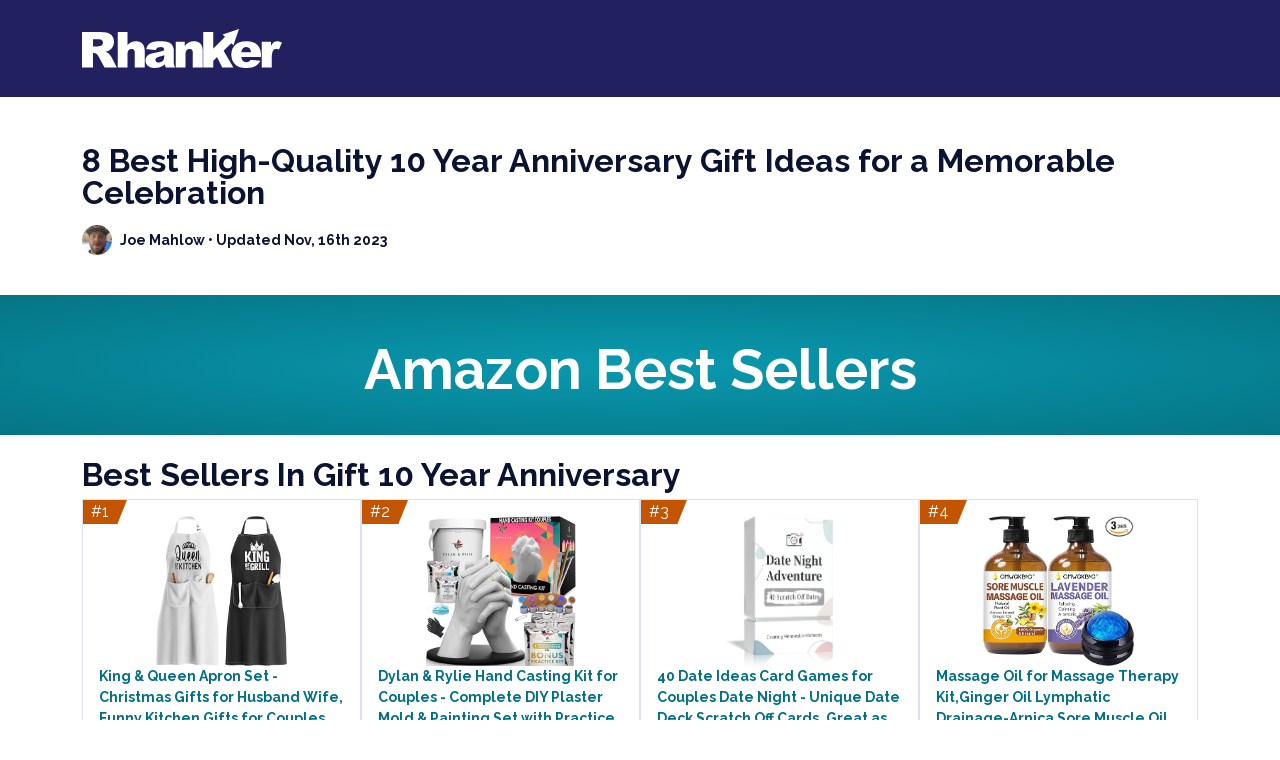

--- FILE ---
content_type: text/html; charset=UTF-8
request_url: https://rhanker.com/8-best-high-quality-10-year-anniversary-gift-ideas-for-a-memorable-celebration
body_size: 93678
content:

<!DOCTYPE html>
<html lang="en">
  <head>
      <!-- Google tag (gtag.js) -->
<script async src="https://www.googletagmanager.com/gtag/js?id=G-XDRG27EVYY"></script>
    <!-- Google tag (gtag.js) -->
    <script
      async
      src="https://www.googletagmanager.com/gtag/js?id=G-16GQGNTJ7N"
    ></script>
    <script>
      window.dataLayer = window.dataLayer || [];
      function gtag() {
        dataLayer.push(arguments);
      }
      gtag("js", new Date());

      gtag("config", "G-16GQGNTJ7N");
        gtag('config', 'G-XDRG27EVYY');
    </script>


    <!-- Required meta tags -->
    <meta charset="UTF-8" />
    <meta name="viewport" content="width=device-width, initial-scale=1.0" />
    <meta
      name="description"
      content="Discover the top 8 high-quality, memorable 10 year anniversary gift ideas for a truly special celebration. Perfect gifts to mark a decade of love."
    />
    <meta name="keywords" content="Rhanker, deals, products" />
    <meta name="author" content="Joe Mahlow" />
<title>8 Best High-Quality 10 Year Anniversary Gift Ideas for a Memorable Celebration</title>
    <meta name="robots" content="index, follow" />
    <meta property="og:site_name" content="Rhanker" />
    <meta property="og:type" content="website" />
    <meta name="twitter:site" content="@rhankerblog" />
    <meta name="twitter:creator" content="@rhankerblog" />
    <link rel="canonical" href="https://rhanker.com/8-best-high-quality-10-year-anniversary-gift-ideas-for-a-memorable-celebration" />    <meta http-equiv="Content-Language" content="en" />

    <meta property="og:title" content="8 Best High-Quality 10 Year Anniversary Gift Ideas for a Memorable Celebration" />
    <meta
      property="og:description"
      content="Discover the top 8 high-quality, memorable 10 year anniversary gift ideas for a truly special celebration. Perfect gifts to mark a decade of love."
    />
    <meta
      property="og:image"
      content="https://rhanker.com/images/white-rhanker-logo.svg"
    />
    <meta property="og:url" content="https://rhanker.com/" />
    <meta name="twitter:card" content="summary" />
    <meta name="twitter:title" content="8 Best High-Quality 10 Year Anniversary Gift Ideas for a Memorable Celebration" />
    <meta
      name="twitter:description"
      content="Discover the top 8 high-quality, memorable 10 year anniversary gift ideas for a truly special celebration. Perfect gifts to mark a decade of love."
    />
    <meta
      name="twitter:image"
      content="https://rhanker.com/images/white-rhanker-logo.svg"
    />
    <meta name="theme-color" content="#23205f" />

    <!-- Bootstrap CSS -->
    <link href="/css/bootstrap.css" rel="stylesheet" />
    <!-- Custom css -->
    <link href="/css/theme.css" rel="stylesheet" />
    <!-- Bootstrap Icon -->
    <link
      rel="stylesheet"
      href="https://cdn.jsdelivr.net/npm/bootstrap-icons@1.9.1/font/bootstrap-icons.css"
    />
    <!-- Google fonts-->
    <link rel="preconnect" href="https://fonts.googleapis.com" />
    <link rel="preconnect" href="https://fonts.gstatic.com" crossorigin />
    <link
      href="https://fonts.googleapis.com/css2?family=Raleway:wght@300;400;700&display=swap"
      rel="stylesheet"
    />

    <link rel="stylesheet" href="/css/progresscircle.css" />

        <link rel="apple-touch-icon" sizes="76x76" href="/apple-touch-icon.png">
    <link rel="icon" type="image/png" sizes="32x32" href="/favicon-32x32.png">
    <link rel="icon" type="image/png" sizes="16x16" href="/favicon-16x16.png">
    <link rel="manifest" href="/site.webmanifest">
    <link rel="mask-icon" href="/safari-pinned-tab.svg" color="#23205f">
    <meta name="msapplication-TileColor" content="#ffffff">
    <meta name="theme-color" content="#ffffff">

    <style>
      .navbar-expand-lg,
      footer {
        background: #23205f !important;
      }
    </style>
  </head>
  <body>
    <nav class="navbar navbar-expand-lg">
      <div class="container justify-content-between d-flex py-3">
        <a class="navbar-brand flex-grow-lg-0 flex-grow-1" href="/"
          ><img src="images/white-rhanker-logo.svg" width="200"
        /></a>
        <!--<ul class="navbar-nav ml-auto  order-1">-->

        <!--<li class="nav-item"><a class="nav-link" href="#">Menu Item</a></li>-->
        <!--<li class="nav-item"><a class="nav-link" href="#">Menu Item</a></li>-->
        <!--</ul>-->

        <button
          class="navbar-toggler collapsed border-0 shadow-none"
          type="button"
          data-bs-toggle="collapse"
          data-bs-target="#menu"
          aria-controls="menu"
          aria-expanded="false"
          aria-label="Toggle navigation"
        >
          <span class="icon-bar top-bar"></span>
          <span class="icon-bar middle-bar"></span>
          <span class="icon-bar bottom-bar"></span></button
        ><!--/navbar-toggler-->

        <!--<a href="#" class="btn btn-secondary2 text-uppercase fw-blog rounded-0 order-lg-4">Free Blogging MasterClass</a>-->

        <div class="collapse navbar-collapse" id="menu">
          <ul class="navbar-nav me-auto mb-2 mb-lg-0">
            <li class="nav-item dropdown">
              <!--<a class="nav-link dropdown-toggle" href="#" role="button" data-bs-toggle="dropdown" aria-expanded="false"></a>-->
              <div class="dropdown-menu p-0 rounded-0">
                <ul class="p-3 row gy-2 gx-3">
                  <li class="col-lg-3 col-md-4"><a href="#">asdsa</a></li>
                  <li class="col-lg-3 col-md-4"><a href="#">asdsa</a></li>
                  <li class="col-lg-3 col-md-4"><a href="#">asdsa</a></li>
                  <li class="col-lg-3 col-md-4"><a href="#">asdsa</a></li>

                  <li class="col-lg-3 col-md-4"><a href="#">asdsa</a></li>
                  <li class="col-lg-3 col-md-4"><a href="#">asdsa</a></li>
                  <li class="col-lg-3 col-md-4"><a href="#">asdsa</a></li>
                  <li class="col-lg-3 col-md-4"><a href="#">asdsa</a></li>
                </ul>
              </div>
            </li>

            <!--<li class="nav-item"><a class="nav-link" href="#">link</a></li>-->
          </ul>
        </div>
        <!--/collapse-->
      </div>
    </nav>
    <div style="top: -50px;" class="position-absolute opacity-0">Designed by <a href="https://cursivemedia.com">Cursive Media</a></div>
    
        
    <section id="heroArea" class="mt-5">
        <div class="d-none">gift ideas for 10 year anniversary, unique 10 year anniversary gifts, traditional 10 year anniversary gift, modern 10 year anniversary gift, sentimental 10 year anniversary gift, personalized 10 year anniversary gift, memorable 10 year anniversary gift, creative 10 year anniversary gift, 10 year anniversary gift for husband, 10 year anniversary gift for wife.</div>
      <div class="container">
        <div class="row">
          <div class="col-12">
            <h1 class="mb-3">8 Best High-Quality 10 Year Anniversary Gift Ideas for a Memorable Celebration</h1>

            <div class="d-flex align-items-center mb-4" id="host">
              <div class="flex-shrink-0">
                <img
                  class="rounded-circle"
                  style="width: 30px; height: 30px"
                  src="images/joe-avatar.png"
                  alt="img"
                />
              </div>
              <!--/img-->

              <div class="flex-grow-1 ms-2 small fw-bold">
                <a href="#">Joe Mahlow</a> • Updated
                Nov, 16th 2023              </div>
              <!--/text-->
            </div>
            <!--/d-flex(host)-->
             
          </div>
          <!--/col(heading)-->
        </div>
        <!--/row(heading)--->
      </div>
      
                        <div class="my-3">
                  <div
                    class="pt-2 text-center d-flex justify-content-center align-items-center"
                    style="
                      background: radial-gradient(#0a99af, #057586);
                      height: 140px;
                      line-height: 20px;
                    "
                  >
                    <div class="h1 fw-bold text-white pt-2 display-4">
                      Amazon Best Sellers
                    </div>
                  </div>
                </div>
                <div class="container">
                    <div class="row g-0 mt-4 d-flex justify-content-center" id="feature">
                      <div class="col-12">
                        <h1 class="fw-bold text-capitalize">Best Sellers in gift 10 year anniversary</h1>
                      </div>
                                            <div class="col-lg-3 col-md-6">
                        <div
                          class="card rounded-0 bg-white position-relative h-100"
                          style="background: white !important"
                        >
                          <div
                            class="position-absolute left-0 h-25"
                            style="width: fit-content"
                          >
                            <div
                              class="float-left"
                              style="background: #c45500; float: left"
                            >
                              <span class="p-2 text-white">#1</span>
                            </div>
                            <div
                              class="float-left"
                              style="
                                color: #c45500;
                                border-right: 10px solid transparent;
                                border-top: 25px solid;
                                float: left;
                              "
                            ></div>
                          </div>
                          <div class="card-body">
                            <div class="text-center">
                              <a href="https://amzn.to/49z0Fk5" target="__blank">
                                <img
                                  class="img-fluid"
                                  style="height: 150px"
                                  src="https://m.media-amazon.com/images/I/61vWc2VnTVL._AC_SY450_.jpg"
                                  alt="img"
                                />
                              </a>
                            </div>
            
                            <div class="text-start fw-bold" style="font-size: 14px">
                              <a
                                style="color: #007185"
                                href="https://amzn.to/49z0Fk5"
                                target="__blank"
                              >
                                King & Queen Apron Set - Christmas Gifts for Husband Wife, Funny Kitchen Gifts for Couples, Anniversary Wedding Gifts for Him Her, Valentines Day Gifts for Boyfriend Girlfriend, Xmas Stuff Unique 2023                              </a>
                            </div>
                            <div>
                              <a href="" style="color: #007185">
                                <span style="color: #ffa41c">
                                    <i class="bi bi-star-fill"></i><i class="bi bi-star-fill"></i><i class="bi bi-star-fill"></i><i class="bi bi-star-fill"></i><i class="bi bi-star-half"></i> 
                                </span>
                                <span>3</span>
                              </a>
                              <a class="d-block" href="" style="color: #b12704 !important"
                                > </a
                              >
                            </div>
                          </div>
                        </div>
                      </div>
                                            <div class="col-lg-3 col-md-6">
                        <div
                          class="card rounded-0 bg-white position-relative h-100"
                          style="background: white !important"
                        >
                          <div
                            class="position-absolute left-0 h-25"
                            style="width: fit-content"
                          >
                            <div
                              class="float-left"
                              style="background: #c45500; float: left"
                            >
                              <span class="p-2 text-white">#2</span>
                            </div>
                            <div
                              class="float-left"
                              style="
                                color: #c45500;
                                border-right: 10px solid transparent;
                                border-top: 25px solid;
                                float: left;
                              "
                            ></div>
                          </div>
                          <div class="card-body">
                            <div class="text-center">
                              <a href="https://amzn.to/3MNyt3f" target="__blank">
                                <img
                                  class="img-fluid"
                                  style="height: 150px"
                                  src="https://m.media-amazon.com/images/I/81+ndmGswYL._AC_SY450_.jpg"
                                  alt="img"
                                />
                              </a>
                            </div>
            
                            <div class="text-start fw-bold" style="font-size: 14px">
                              <a
                                style="color: #007185"
                                href="https://amzn.to/3MNyt3f"
                                target="__blank"
                              >
                                Dylan & Rylie Hand Casting Kit for Couples - Complete DIY Plaster Mold & Painting Set with Practice Kit & Elegant Mounting Plaque - Perfect for Anniversary, Wedding & Birthday Gifts                              </a>
                            </div>
                            <div>
                              <a href="" style="color: #007185">
                                <span style="color: #ffa41c">
                                    <i class="bi bi-star-fill"></i><i class="bi bi-star-fill"></i><i class="bi bi-star-fill"></i><i class="bi bi-star-fill"></i><i class="bi bi-star-half"></i> 
                                </span>
                                <span>3,226</span>
                              </a>
                              <a class="d-block" href="" style="color: #b12704 !important"
                                > </a
                              >
                            </div>
                          </div>
                        </div>
                      </div>
                                            <div class="col-lg-3 col-md-6">
                        <div
                          class="card rounded-0 bg-white position-relative h-100"
                          style="background: white !important"
                        >
                          <div
                            class="position-absolute left-0 h-25"
                            style="width: fit-content"
                          >
                            <div
                              class="float-left"
                              style="background: #c45500; float: left"
                            >
                              <span class="p-2 text-white">#3</span>
                            </div>
                            <div
                              class="float-left"
                              style="
                                color: #c45500;
                                border-right: 10px solid transparent;
                                border-top: 25px solid;
                                float: left;
                              "
                            ></div>
                          </div>
                          <div class="card-body">
                            <div class="text-center">
                              <a href="https://amzn.to/49xaWx0" target="__blank">
                                <img
                                  class="img-fluid"
                                  style="height: 150px"
                                  src="https://m.media-amazon.com/images/I/51aRsyBPsGL._AC_SX466_.jpg"
                                  alt="img"
                                />
                              </a>
                            </div>
            
                            <div class="text-start fw-bold" style="font-size: 14px">
                              <a
                                style="color: #007185"
                                href="https://amzn.to/49xaWx0"
                                target="__blank"
                              >
                                40 Date Ideas Card Games for Couples Date Night - Unique Date Deck Scratch Off Cards, Great as Gifts for Boyfriend - Romantic Newlywed, Anniversary and Wedding Gift for Him, Husband or Wife                              </a>
                            </div>
                            <div>
                              <a href="" style="color: #007185">
                                <span style="color: #ffa41c">
                                    <i class="bi bi-star-fill"></i><i class="bi bi-star-fill"></i><i class="bi bi-star-fill"></i><i class="bi bi-star-fill"></i><i class="bi bi-star-half"></i> 
                                </span>
                                <span>443</span>
                              </a>
                              <a class="d-block" href="" style="color: #b12704 !important"
                                > </a
                              >
                            </div>
                          </div>
                        </div>
                      </div>
                                            <div class="col-lg-3 col-md-6">
                        <div
                          class="card rounded-0 bg-white position-relative h-100"
                          style="background: white !important"
                        >
                          <div
                            class="position-absolute left-0 h-25"
                            style="width: fit-content"
                          >
                            <div
                              class="float-left"
                              style="background: #c45500; float: left"
                            >
                              <span class="p-2 text-white">#4</span>
                            </div>
                            <div
                              class="float-left"
                              style="
                                color: #c45500;
                                border-right: 10px solid transparent;
                                border-top: 25px solid;
                                float: left;
                              "
                            ></div>
                          </div>
                          <div class="card-body">
                            <div class="text-center">
                              <a href="https://amzn.to/3MOpbnA" target="__blank">
                                <img
                                  class="img-fluid"
                                  style="height: 150px"
                                  src="https://m.media-amazon.com/images/I/71M9kZbQLhL._AC_SX425_PIbundle-3,TopRight,0,0_SH20_.jpg"
                                  alt="img"
                                />
                              </a>
                            </div>
            
                            <div class="text-start fw-bold" style="font-size: 14px">
                              <a
                                style="color: #007185"
                                href="https://amzn.to/3MOpbnA"
                                target="__blank"
                              >
                                Massage Oil for Massage Therapy Kit,Ginger Oil Lymphatic Drainage-Arnica Sore Muscle Oil Massage &Lavender Oil Relaxing Massage Oils,Massage Kit With Massage Roller Ball Valentines Gifts for Men Women                              </a>
                            </div>
                            <div>
                              <a href="" style="color: #007185">
                                <span style="color: #ffa41c">
                                    <i class="bi bi-star-fill"></i><i class="bi bi-star-fill"></i><i class="bi bi-star-fill"></i><i class="bi bi-star-fill"></i><i class="bi bi-star-half"></i> 
                                </span>
                                <span>2,393</span>
                              </a>
                              <a class="d-block" href="" style="color: #b12704 !important"
                                >$16.99-$16.14</a
                              >
                            </div>
                          </div>
                        </div>
                      </div>
                                            <div class="col-lg-3 col-md-6">
                        <div
                          class="card rounded-0 bg-white position-relative h-100"
                          style="background: white !important"
                        >
                          <div
                            class="position-absolute left-0 h-25"
                            style="width: fit-content"
                          >
                            <div
                              class="float-left"
                              style="background: #c45500; float: left"
                            >
                              <span class="p-2 text-white">#5</span>
                            </div>
                            <div
                              class="float-left"
                              style="
                                color: #c45500;
                                border-right: 10px solid transparent;
                                border-top: 25px solid;
                                float: left;
                              "
                            ></div>
                          </div>
                          <div class="card-body">
                            <div class="text-center">
                              <a href="https://amzn.to/49IoDth" target="__blank">
                                <img
                                  class="img-fluid"
                                  style="height: 150px"
                                  src="https://m.media-amazon.com/images/I/61QrBgVFN1L._AC_SY355_.jpg"
                                  alt="img"
                                />
                              </a>
                            </div>
            
                            <div class="text-start fw-bold" style="font-size: 14px">
                              <a
                                style="color: #007185"
                                href="https://amzn.to/49IoDth"
                                target="__blank"
                              >
                                mamre Moon Ambient Light DIY Anniversary Wedding Valentines Day Gift Ideas Art Décor, Love Beneath The Red Moon                              </a>
                            </div>
                            <div>
                              <a href="" style="color: #007185">
                                <span style="color: #ffa41c">
                                    <i class="bi bi-star-fill"></i><i class="bi bi-star-fill"></i><i class="bi bi-star-fill"></i><i class="bi bi-star-fill"></i><i class="bi bi-star-half"></i> 
                                </span>
                                <span>3,328</span>
                              </a>
                              <a class="d-block" href="" style="color: #b12704 !important"
                                > </a
                              >
                            </div>
                          </div>
                        </div>
                      </div>
                                            <div class="col-lg-3 col-md-6">
                        <div
                          class="card rounded-0 bg-white position-relative h-100"
                          style="background: white !important"
                        >
                          <div
                            class="position-absolute left-0 h-25"
                            style="width: fit-content"
                          >
                            <div
                              class="float-left"
                              style="background: #c45500; float: left"
                            >
                              <span class="p-2 text-white">#6</span>
                            </div>
                            <div
                              class="float-left"
                              style="
                                color: #c45500;
                                border-right: 10px solid transparent;
                                border-top: 25px solid;
                                float: left;
                              "
                            ></div>
                          </div>
                          <div class="card-body">
                            <div class="text-center">
                              <a href="https://amzn.to/47FKX4Z" target="__blank">
                                <img
                                  class="img-fluid"
                                  style="height: 150px"
                                  src="https://m.media-amazon.com/images/I/71qSnXX1rEL._AC_SY395_.jpg"
                                  alt="img"
                                />
                              </a>
                            </div>
            
                            <div class="text-start fw-bold" style="font-size: 14px">
                              <a
                                style="color: #007185"
                                href="https://amzn.to/47FKX4Z"
                                target="__blank"
                              >
                                UNGENT THEM Matching Couple Ring Bracelets Gifts for Boyfriend Husband Fiance Soulmate Girlfriend Wife Valentine's Day Anniversary Birthday Engagement Gift                              </a>
                            </div>
                            <div>
                              <a href="" style="color: #007185">
                                <span style="color: #ffa41c">
                                    <i class="bi bi-star-fill"></i><i class="bi bi-star-fill"></i><i class="bi bi-star-fill"></i><i class="bi bi-star-fill"></i><i class="bi bi-star-half"></i> 
                                </span>
                                <span>330</span>
                              </a>
                              <a class="d-block" href="" style="color: #b12704 !important"
                                > </a
                              >
                            </div>
                          </div>
                        </div>
                      </div>
                                            <div class="col-lg-3 col-md-6">
                        <div
                          class="card rounded-0 bg-white position-relative h-100"
                          style="background: white !important"
                        >
                          <div
                            class="position-absolute left-0 h-25"
                            style="width: fit-content"
                          >
                            <div
                              class="float-left"
                              style="background: #c45500; float: left"
                            >
                              <span class="p-2 text-white">#7</span>
                            </div>
                            <div
                              class="float-left"
                              style="
                                color: #c45500;
                                border-right: 10px solid transparent;
                                border-top: 25px solid;
                                float: left;
                              "
                            ></div>
                          </div>
                          <div class="card-body">
                            <div class="text-center">
                              <a href="https://amzn.to/47wfhyG" target="__blank">
                                <img
                                  class="img-fluid"
                                  style="height: 150px"
                                  src="https://m.media-amazon.com/images/I/81lgtpbu5WL._SY355_.jpg"
                                  alt="img"
                                />
                              </a>
                            </div>
            
                            <div class="text-start fw-bold" style="font-size: 14px">
                              <a
                                style="color: #007185"
                                href="https://amzn.to/47wfhyG"
                                target="__blank"
                              >
                                Shower Steamers Aromatherapy - 21Pcs Pure Essential Oil Shower Bombs Gifts for Women, Nasal Relief, Self Care, Birthday Gifts for Women, Gifts for Mom, Stocking Stuffers for Women                              </a>
                            </div>
                            <div>
                              <a href="" style="color: #007185">
                                <span style="color: #ffa41c">
                                    <i class="bi bi-star-fill"></i><i class="bi bi-star-fill"></i><i class="bi bi-star-fill"></i><i class="bi bi-star-fill"></i><i class="bi bi-star-half"></i> 
                                </span>
                                <span>555</span>
                              </a>
                              <a class="d-block" href="" style="color: #b12704 !important"
                                >$20.99-$19.94</a
                              >
                            </div>
                          </div>
                        </div>
                      </div>
                                            <div class="col-lg-3 col-md-6">
                        <div
                          class="card rounded-0 bg-white position-relative h-100"
                          style="background: white !important"
                        >
                          <div
                            class="position-absolute left-0 h-25"
                            style="width: fit-content"
                          >
                            <div
                              class="float-left"
                              style="background: #c45500; float: left"
                            >
                              <span class="p-2 text-white">#8</span>
                            </div>
                            <div
                              class="float-left"
                              style="
                                color: #c45500;
                                border-right: 10px solid transparent;
                                border-top: 25px solid;
                                float: left;
                              "
                            ></div>
                          </div>
                          <div class="card-body">
                            <div class="text-center">
                              <a href="https://amzn.to/3upGeWs" target="__blank">
                                <img
                                  class="img-fluid"
                                  style="height: 150px"
                                  src="https://m.media-amazon.com/images/I/31t0SCb0TNL._QL70_FMwebp_.jpg"
                                  alt="img"
                                />
                              </a>
                            </div>
            
                            <div class="text-start fw-bold" style="font-size: 14px">
                              <a
                                style="color: #007185"
                                href="https://amzn.to/3upGeWs"
                                target="__blank"
                              >
                                Love Puzzle Personalized Anniversary Gifts for Men & Women, Customized Gifts, Custom Gifts, Personalized Gifts for Men, Gift for Girlfriend Couple, 50th Anniversary Gifts, Birthday Gifts for Boyfriend                              </a>
                            </div>
                            <div>
                              <a href="" style="color: #007185">
                                <span style="color: #ffa41c">
                                    <i class="bi bi-star-fill"></i><i class="bi bi-star-fill"></i><i class="bi bi-star-fill"></i><i class="bi bi-star-fill"></i><i class="bi bi-star-fill"></i><i class="bi bi-star-half"></i> 
                                </span>
                                <span>1 rating</span>
                              </a>
                              <a class="d-block" href="" style="color: #b12704 !important"
                                > </a
                              >
                            </div>
                          </div>
                        </div>
                      </div>
                                            
                </div>
                    <!--/row-->
                    <div>
                        <p class="mb-0 mt-3">Welcome to our blog! In this post, we are here to help you find the perfect gift for a 10 year anniversary. Celebrating a decade of love and commitment is a significant milestone, and finding the right gift to commemorate it can be a daunting task. But fret not, as we have compiled a list of thoughtful and unique gift ideas that are sure to impress your partner or loved ones. Whether you prefer traditional or modern gifts, sentimental keepsakes, or experiences to treasure forever, we've got you covered. So, let's dive in and make this 10 year anniversary a truly memorable one!</p>
                    </div>
                </div>
                        <!--/container-->
        
    </section>
    <!--/heroArea-->

    <section id="contentArea" class="mt-5">
      <div class="container">
        <p class="p mb-0 fst-italic">
          We’re reader-supported. When you buy through links on our site, we may
          earn an affiliate commission.
        </p>

        <div class="row">
          <div class="col-lg-8 mt-4 pe-lg-5" id="main-content">
            <!DOCTYPE html PUBLIC "-//W3C//DTD HTML 4.0 Transitional//EN" "http://www.w3.org/TR/REC-html40/loose.dtd">
<html><body><h3 id="rhank_toc_1">1. King &amp; Queen Apron Set - Christmas Gifts for Husband Wife, Funny Kitchen Gifts for Couples, Anniversary Wedding Gifts for Him Her, Valentines Day Gifts for Boyfriend Girlfriend, Xmas Stuff Unique 2023.</h3>
        
                <div class="small mb-0">Introducing the King &amp; Queen Apron Set, the perfect Christmas gift for your husband or wife! These funny and stylish kitchen aprons are not only practical but also a unique way to celebrate your anniversary or show your love on Valentine's Day. With their charming design, they make a great addition to any couple's kitchen. Whether you're cooking together or just enjoying a laugh, these aprons will keep you entertained and protected from spills and stains. Don't miss out on this one-of-a-kind Xmas stuff for 2023. Get your King &amp; Queen Apron Set today!</div>
                <div class="mt-3 row">
                    <div class="col-md-6">
                        
                <div class="mt-2">
                    <h6>Pros</h6>
                    <ul class="small">
                        <li>Personalized</li><li> Unique</li><li> Thoughtful</li>
                    </ul>
                </div>
                
                    </div>
                    <div class="col-md-6">
                        
                <div class="mt-2">
                    <h6>Cons</h6>
                    <ul class="small">
                        <li>One-size-fits-all</li><li> limited design options</li><li> potential size mismatch.</li>
                    </ul>
                </div>
                
                    </div>
                </div>
            
        
        <div class="p-3 border border-3 mb-4" style="border-color: #3abdea !important">
          <h4 class="fancy-take h1"><strong>Joe's Take</strong></h4>
          <img class="mx-auto d-block img-fluid p-5" src="https://m.media-amazon.com/images/I/61vWc2VnTVL._AC_SY450_.jpg" alt="King &amp; Queen Apron Set - Christmas Gifts for Husband Wife, Funny Kitchen Gifts for Couples, Anniversary Wedding Gifts for Him Her, Valentines Day Gifts for Boyfriend Girlfriend, Xmas Stuff Unique 2023">
          <div>I recently purchased the King &amp; Queen Apron Set as a Christmas gift for my husband and myself, and I must say, it exceeded my expectations! This set is not only funny and unique, but also practical and well-made. The aprons feature a clever "king" and "queen" design, which adds a touch of fun to our time in the kitchen. The fabric is durable and of high quality, ensuring that these aprons will last for many anniversaries and special occasions to come. The adjustable straps provide a comfortable fit for both of us, and the ample coverage protects our clothes from any unexpected spills or splatters. Not only is this apron set a great gift for couples, but it also serves as a constant reminder of love and partnership in the kitchen. It's the perfect present for any occasion, whether it's a wedding, anniversary, Valentine's Day, or even just as a thoughtful gesture to show your appreciation to your loved one. Overall, I highly recommend the King &amp; Queen Apron Set as a fantastic gift that is both practical and fun, bringing joy and laughter to any couple's cooking adventures.</div>
        
          <div class="row pt-4">
            <div class="col-lg-4">
              <div class="circlechart" data-percentage="9.9">out of 10</div>
            </div>
            <!--/col(left)-->
        
            <div class="col-lg-8">
              <p class="border-bottom border-1">
                <b>Best For</b> <span class="float-end">Christmas</span>
              </p>
              <p class="border-bottom border-1">
                <b>Price</b> <span class="float-end"> </span>
              </p>
                  <p class="">
                    <b>Promotion</b>
                    <span class="float-end"> <a href="https://amzn.to/49z0Fk5" target="_blank">Buy on Amazon</a></span>
                  </p>
        
              <a href="https://amzn.to/49z0Fk5" class="btn btn-primary2 rounded-pill fw-bold w-100" target="_blank">Buy on Amazon</a>
            </div>
            <!--/col(right)-->
          </div>
          <!--/row-->
        </div>
        
            Discover the perfect Christmas gift for couples with our King &amp; Queen Apron Set! Designed to bring laughter and joy to the kitchen, these funny aprons make excellent presents for husbands, wives, boyfriends, and girlfriends. Whether you're celebrating an anniversary, wedding, or Valentine's Day, this unique and thoughtful gift will surely impress your loved one. With its high-quality materials and attention to detail, this apron set not only adds a touch of humor to the cooking routine but also ensures durability and long-lasting use. Don't miss out on this one-of-a-kind Christmas gift for your special someone in 2023!
        
        <h3 id="rhank_toc_2">2. Dylan &amp; Rylie Hand Casting Kit for Couples - Complete DIY Plaster Mold &amp; Painting Set with Practice Kit &amp; Elegant Mounting Plaque - Perfect for Anniversary, Wedding &amp; Birthday Gifts.</h3>
        
                <div class="small mb-0">Introducing the Dylan &amp; Rylie Hand Casting Kit for Couples, the ultimate DIY plaster mold and painting set that enables you to create a lasting and sentimental piece of art. This complete kit includes a practice kit, elegant mounting plaque, and step-by-step instructions to guide you through the process effortlessly. Perfect for anniversary, wedding, and birthday gifts, this hand casting kit allows you to preserve a moment in time and create a beautiful piece of decor that will be cherished for years to come. Get ready to unleash your creativity and embark on a heartfelt journey with the Dylan &amp; Rylie Hand Casting Kit for Couples.</div>
                <div class="mt-3 row">
                    <div class="col-md-6">
                        
                <div class="mt-2">
                    <h6>Pros</h6>
                    <ul class="small">
                        <li>Easy to use</li><li> Personalized keepsake</li><li> Elegant display</li>
                    </ul>
                </div>
                
                    </div>
                    <div class="col-md-6">
                        
                <div class="mt-2">
                    <h6>Cons</h6>
                    <ul class="small">
                        <li>Messy</li><li> time-consuming</li><li> limited customization options</li>
                    </ul>
                </div>
                
                    </div>
                </div>
            
        
        <div class="p-3 border border-3 mb-4" style="border-color: #3abdea !important">
          <h4 class="fancy-take h1"><strong>Joe's Take</strong></h4>
          <img class="mx-auto d-block img-fluid p-5" src="https://m.media-amazon.com/images/I/81+ndmGswYL._AC_SY450_.jpg" alt="Dylan &amp; Rylie Hand Casting Kit for Couples - Complete DIY Plaster Mold &amp; Painting Set with Practice Kit &amp; Elegant Mounting Plaque - Perfect for Anniversary, Wedding &amp; Birthday Gifts">
          <div>I recently purchased the Dylan &amp; Rylie Hand Casting Kit for Couples and I am thrilled with the results. This complete DIY plaster mold and painting set exceeded my expectations in every way. Not only was the kit easy to use, but it also came with a practice kit, which allowed us to perfect our hand casting technique before creating our final masterpiece. The instructions provided were clear and concise, ensuring that we had a smooth and enjoyable experience throughout the process. The end result was a stunning plaster mold of our hands, capturing the intricate details perfectly. Additionally, the elegant mounting plaque included in the kit allowed us to display our hand casting proudly in our home. We chose to preserve the natural white color of the plaster, but the kit also came with various paint options, giving us the freedom to personalize our creation. The quality of the materials in the kit was exceptional, and the finished product looks professional and expensive. I highly recommend the Dylan &amp; Rylie Hand Casting Kit for Couples to anyone looking for a unique and sentimental gift for anniversaries, weddings, or birthdays. It truly exceeded our expectations and provided us with a lasting memory that we will cherish for years to come.</div>
        
          <div class="row pt-4">
            <div class="col-lg-4">
              <div class="circlechart" data-percentage="9.8">out of 10</div>
            </div>
            <!--/col(left)-->
        
            <div class="col-lg-8">
              <p class="border-bottom border-1">
                <b>Best For</b> <span class="float-end">Plaster</span>
              </p>
              <p class="border-bottom border-1">
                <b>Price</b> <span class="float-end"> </span>
              </p>
                  <p class="">
                    <b>Promotion</b>
                    <span class="float-end"> <a href="https://amzn.to/3MNyt3f" target="_blank">Buy on Amazon</a></span>
                  </p>
        
              <a href="https://amzn.to/3MNyt3f" class="btn btn-primary2 rounded-pill fw-bold w-100" target="_blank">Buy on Amazon</a>
            </div>
            <!--/col(right)-->
          </div>
          <!--/row-->
        </div>
        
            The Dylan &amp; Rylie Hand Casting Kit for Couples is the ultimate DIY project for creating a beautiful and meaningful keepsake. This complete plaster mold and painting set allows you to capture the unique bond between you and your partner, making it a perfect gift for anniversaries, weddings, and birthdays.

With the Dylan &amp; Rylie Hand Casting Kit, you'll have everything you need to create a stunning plaster mold of your hands. The kit includes step-by-step instructions, high-quality materials, and a practice kit to ensure your final result is perfect. Whether you're a beginner or an experienced crafter, this kit is designed to be user-friendly and enjoyable.

Once you've created your plaster mold, the set includes a elegant mounting plaque that adds a touch of sophistication to your finished piece. The plaque is ready to be displayed in your home or office, serving as a reminder of your love and connection.

Not only is the Dylan &amp; Rylie Hand Casting Kit a thoughtful gift, but it also provides an opportunity for a fun and memorable activity for couples. Capture a moment in time, preserve a special memory, or simply enjoy the creative process together.

Whether you're looking to celebrate a milestone or simply want to create something unique, the Dylan &amp; Rylie Hand Casting Kit for Couples is the perfect choice. It combines quality materials, user-friendly instructions, and a beautiful mounting plaque to create a personalized and cherished keepsake.
        
        <h3 id="rhank_toc_3">3. 40 Date Ideas Card Games for Couples Date Night - Unique Date Deck Scratch Off Cards, Great as Gifts for Boyfriend - Romantic Newlywed, Anniversary and Wedding Gift for Him, Husband or Wife.</h3>
        
                <div class="small mb-0">Looking for a unique and engaging date night activity? Look no further than the 40 Date Ideas Card Games for Couples. This deck of scratch-off cards is the perfect gift for your boyfriend, husband, or wife. With a variety of fun and romantic date ideas, this game is sure to spice up your relationship and create lasting memories. Whether you're a newlywed or celebrating an anniversary, these cards will provide endless entertainment and opportunities for connection. Say goodbye to boring date nights and hello to a whole new level of excitement with this innovative card game.</div>
                <div class="mt-3 row">
                    <div class="col-md-6">
                        
                <div class="mt-2">
                    <h6>Pros</h6>
                    <ul class="small">
                        <li>Interactive</li><li> Unique</li><li> Romantic</li>
                    </ul>
                </div>
                
                    </div>
                    <div class="col-md-6">
                        
                <div class="mt-2">
                    <h6>Cons</h6>
                    <ul class="small">
                        <li>Limited replay value</li><li> Not suitable for non-couple relationships</li><li> The scratch-off feature may wear off quickly</li>
                    </ul>
                </div>
                
                    </div>
                </div>
            
        
        <div class="p-3 border border-3 mb-4" style="border-color: #3abdea !important">
          <h4 class="fancy-take h1"><strong>Joe's Take</strong></h4>
          <img class="mx-auto d-block img-fluid p-5" src="https://m.media-amazon.com/images/I/51aRsyBPsGL._AC_SX466_.jpg" alt="40 Date Ideas Card Games for Couples Date Night - Unique Date Deck Scratch Off Cards, Great as Gifts for Boyfriend - Romantic Newlywed, Anniversary and Wedding Gift for Him, Husband or Wife">
          <div>I couldn't be happier with the 40 Date Ideas Card Games for Couples Date Night. This unique date deck has completely revitalized our relationship and brought a whole new level of excitement to our date nights. The scratch-off feature adds an element of surprise and anticipation, making each card reveal a delightful experience. The variety of date ideas provided is outstanding, catering to all interests and preferences. From adventurous outdoor activities to cozy nights in, this deck has it all. Not only are the date ideas creative and engaging, but they also allow us to connect and bond on a deeper level. It's easy to see that a lot of thought and effort went into creating this deck. The quality of the cards is excellent, with vibrant colors and a sturdy construction that ensures they will last for many date nights to come. The deck is also compact and portable, making it convenient to bring along on trips or keep in a drawer for spontaneous date nights. I also appreciate how this deck is a fantastic gift idea for couples, whether it's for a boyfriend, husband, or wife. It's perfect for newlyweds, anniversaries, or even as a wedding gift. Overall, the 40 Date Ideas Card Games for Couples Date Night is a must-have for any couple looking to add a spark of excitement and adventure to their relationship. I highly recommend it to anyone seeking to create unforgettable, meaningful memories with their partner.</div>
        
          <div class="row pt-4">
            <div class="col-lg-4">
              <div class="circlechart" data-percentage="9.7">out of 10</div>
            </div>
            <!--/col(left)-->
        
            <div class="col-lg-8">
              <p class="border-bottom border-1">
                <b>Best For</b> <span class="float-end">Date</span>
              </p>
              <p class="border-bottom border-1">
                <b>Price</b> <span class="float-end"> </span>
              </p>
                  <p class="">
                    <b>Promotion</b>
                    <span class="float-end"> <a href="https://amzn.to/49xaWx0" target="_blank">Buy on Amazon</a></span>
                  </p>
        
              <a href="https://amzn.to/49xaWx0" class="btn btn-primary2 rounded-pill fw-bold w-100" target="_blank">Buy on Amazon</a>
            </div>
            <!--/col(right)-->
          </div>
          <!--/row-->
        </div>
        
            Looking for a fun and unique way to spice up your date nights? Look no further than the 40 Date Ideas Card Games for Couples Date Night! This deck of scratch-off cards is packed with exciting and romantic date ideas that are perfect for couples. Whether you're a newlywed, celebrating an anniversary, or just looking to reconnect with your partner, these cards are a great way to add some fun and spontaneity to your relationship.

Each card features a different date idea, from cozy movie nights at home to adventurous outdoor activities. The best part? You get to scratch off the date idea to reveal a surprise! It's like a little game within a game, adding an extra element of excitement to your date nights.

These date cards also make a great gift for your boyfriend, husband, or wife. They are not only a thoughtful and romantic present, but they also provide countless opportunities for creating lasting memories together. Whether you're looking to try something new or simply want to spend quality time with your loved one, these date cards have got you covered.

So, if you're tired of the same old dinner-and-a-movie routine and want to inject some fun and adventure into your relationship, give the 40 Date Ideas Card Games for Couples Date Night a try. It's a surefire way to keep the spark alive and make your date nights unforgettable.
        
        <h3 id="rhank_toc_4">4. Massage Oil for Massage Therapy Kit,Ginger Oil Lymphatic Drainage-Arnica Sore Muscle Oil Massage &amp;Lavender Oil Relaxing Massage Oils,Massage Kit With Massage Roller Ball Valentines Gifts for Men Women.</h3>
        
                <div class="small mb-0">Introducing the ultimate Massage Oil for Massage Therapy Kit! Experience the perfect combination of relaxation and rejuvenation with our carefully curated oils. Our Ginger Oil Lymphatic Drainage provides soothing relief and promotes healthy circulation, while the Arnica Sore Muscle Oil targets tense muscles for deep relaxation. The Lavender Oil Relaxing Massage Oil is perfect for unwinding and creating a calming atmosphere. Complete with a massage roller ball, this kit is a perfect Valentine's gift for both men and women. Treat yourself or your loved ones to the ultimate massage experience.</div>
                <div class="mt-3 row">
                    <div class="col-md-6">
                        
                <div class="mt-2">
                    <h6>Pros</h6>
                    <ul class="small">
                        <li>Relaxing</li><li> Soothing</li><li> Therapeutic</li>
                    </ul>
                </div>
                
                    </div>
                    <div class="col-md-6">
                        
                <div class="mt-2">
                    <h6>Cons</h6>
                    <ul class="small">
                        <li>Strong scent</li><li> sticky texture</li><li> roller ball may break easily</li>
                    </ul>
                </div>
                
                    </div>
                </div>
            
        
        <div class="p-3 border border-3 mb-4" style="border-color: #3abdea !important">
          <h4 class="fancy-take h1"><strong>Joe's Take</strong></h4>
          <img class="mx-auto d-block img-fluid p-5" src="https://m.media-amazon.com/images/I/71M9kZbQLhL._AC_SX425_PIbundle-3,TopRight,0,0_SH20_.jpg" alt="Massage Oil for Massage Therapy Kit,Ginger Oil Lymphatic Drainage-Arnica Sore Muscle Oil Massage &amp;Lavender Oil Relaxing Massage Oils,Massage Kit With Massage Roller Ball Valentines Gifts for Men Women">
          <div>I recently purchased the Massage Oil for Massage Therapy Kit and I couldn't be happier with my purchase! This kit includes three different oils: Ginger Oil Lymphatic Drainage, Arnica Sore Muscle Oil Massage, and Lavender Oil Relaxing Massage. Each oil has its own unique benefits and they all work together wonderfully. The Ginger Oil Lymphatic Drainage is perfect for detoxifying the body and improving circulation, while the Arnica Sore Muscle Oil Massage provides soothing relief for tired and achy muscles. Lastly, the Lavender Oil Relaxing Massage is incredibly calming and helps to promote relaxation and reduce stress. What's even better is that the kit also includes a massage roller ball, which makes it incredibly easy to apply the oils and provides a nice massage at the same time. The roller ball glides smoothly and effortlessly, ensuring that the oils are evenly distributed on the skin. I absolutely love using this kit after a long day to unwind and relax. The scents are pleasant and not overpowering, and the oils absorb nicely into the skin without leaving any greasy residue. This kit would make a great gift for both men and women, and the packaging is sleek and elegant. Overall, I highly recommend the Massage Oil for Massage Therapy Kit. It's a great investment for anyone looking to enhance their massage experience and promote overall well-being.</div>
        
          <div class="row pt-4">
            <div class="col-lg-4">
              <div class="circlechart" data-percentage="9.6">out of 10</div>
            </div>
            <!--/col(left)-->
        
            <div class="col-lg-8">
              <p class="border-bottom border-1">
                <b>Best For</b> <span class="float-end">Massage</span>
              </p>
              <p class="border-bottom border-1">
                <b>Price</b> <span class="float-end">$16.99-$16.14</span>
              </p>
                  <p class="">
                    <b>Promotion</b>
                    <span class="float-end"> <a href="https://amzn.to/3MOpbnA" target="_blank">Buy on Amazon</a></span>
                  </p>
        
              <a href="https://amzn.to/3MOpbnA" class="btn btn-primary2 rounded-pill fw-bold w-100" target="_blank">Buy on Amazon</a>
            </div>
            <!--/col(right)-->
          </div>
          <!--/row-->
        </div>
        
            The Massage Oil for Massage Therapy Kit offers a comprehensive solution for a truly invigorating and relaxing massage experience. This kit includes three essential oils specifically designed to cater to various massage needs. The Ginger Oil Lymphatic Drainage works wonders in promoting detoxification and improving circulation, while the Arnica Sore Muscle Oil targets sore muscles and aids in recovery. Additionally, the Lavender Oil Relaxing Massage Oil provides a calming and soothing effect, perfect for relieving stress and tension. To enhance the massage experience, this kit also comes with a handy massage roller ball. Whether you're looking to pamper yourself or surprise a loved one, this massage kit makes for an ideal Valentine's Day gift for both men and women. Elevate your massage therapy sessions with these high-quality and effective oils, and unlock a world of relaxation and overall well-being.
        
        <h3 id="rhank_toc_5">5. mamre Moon Ambient Light DIY Anniversary Wedding Valentines Day Gift Ideas Art D&eacute;cor, Love Beneath The Red Moon.</h3>
        
                <div class="small mb-0">The mamre Moon Ambient Light offers a delightful combination of art, decor, and romance, making it the perfect gift for anniversaries, weddings, Valentine's Day, or any special occasion. With its captivating design depicting "Love Beneath The Red Moon," this DIY light offers a unique ambiance that can instantly transform any space. Crafted with high-quality materials and equipped with LED lights, it provides a warm and gentle glow that creates a serene atmosphere. Whether it serves as a centerpiece or a stunning wall art, the mamre Moon Ambient Light is an exceptional gift choice that elegantly combines aesthetics and emotions.</div>
                <div class="mt-3 row">
                    <div class="col-md-6">
                        
                <div class="mt-2">
                    <h6>Pros</h6>
                    <ul class="small">
                        <li>Stunning</li><li> customizable</li><li> romantic</li>
                    </ul>
                </div>
                
                    </div>
                    <div class="col-md-6">
                        
                <div class="mt-2">
                    <h6>Cons</h6>
                    <ul class="small">
                        <li>Limited customization</li><li> Fragile construction</li><li> Pricey compared to alternatives</li>
                    </ul>
                </div>
                
                    </div>
                </div>
            
        
        <div class="p-3 border border-3 mb-4" style="border-color: #3abdea !important">
          <h4 class="fancy-take h1"><strong>Joe's Take</strong></h4>
          <img class="mx-auto d-block img-fluid p-5" src="https://m.media-amazon.com/images/I/61QrBgVFN1L._AC_SY355_.jpg" alt="mamre Moon Ambient Light DIY Anniversary Wedding Valentines Day Gift Ideas Art D&eacute;cor, Love Beneath The Red Moon">
          <div>I recently purchased the mamre Moon Ambient Light DIY Anniversary Wedding Valentines Day Gift Ideas Art D&eacute;cor, Love Beneath The Red Moon and I couldn't be happier with my purchase. This stunning piece of art d&eacute;cor truly takes my breath away. The design of the red moon is captivating, making it the perfect gift for any special occasion like anniversaries, weddings or Valentine's Day. What I love most about this product is its DIY feature. It comes with adhesive stickers that allow me to personalize the light with my loved one's name or a special message, adding a personal touch that makes it even more meaningful. The ambient light it emits is soft and warm, creating a romantic atmosphere that instantly transforms any room. The brightness level is adjustable, allowing me to control the mood and ambiance perfectly. The quality of the materials used is exceptional, giving it a premium look and feel. Additionally, the product is easy to assemble and comes with clear instructions, making the DIY process hassle-free. Whether it's placed on a bedside table or showcased as a centerpiece, this moon ambient light is a truly unique and beautiful addition to any home. I highly recommend the mamre Moon Ambient Light DIY Anniversary Wedding Valentines Day Gift Ideas Art D&eacute;cor, Love Beneath The Red Moon to anyone looking for a heartfelt and exquisite gift that will surely leave a lasting impression.</div>
        
          <div class="row pt-4">
            <div class="col-lg-4">
              <div class="circlechart" data-percentage="9.5">out of 10</div>
            </div>
            <!--/col(left)-->
        
            <div class="col-lg-8">
              <p class="border-bottom border-1">
                <b>Best For</b> <span class="float-end">Moon</span>
              </p>
              <p class="border-bottom border-1">
                <b>Price</b> <span class="float-end"> </span>
              </p>
                  <p class="">
                    <b>Promotion</b>
                    <span class="float-end"> <a href="https://amzn.to/49IoDth" target="_blank">Buy on Amazon</a></span>
                  </p>
        
              <a href="https://amzn.to/49IoDth" class="btn btn-primary2 rounded-pill fw-bold w-100" target="_blank">Buy on Amazon</a>
            </div>
            <!--/col(right)-->
          </div>
          <!--/row-->
        </div>
        
            The mamre Moon Ambient Light is a unique and enchanting DIY anniversary, wedding, or Valentine's Day gift idea that adds a touch of romance and art to any space. This beautiful light features a mesmerizing picture of a red moon shining over a serene landscape, creating a sense of love and tranquility. Perfect as a gift for your loved ones or as a decorative piece for your own home, this ambient light allows you to create a warm and romantic atmosphere with ease. With its easy-to-assemble design, you can personalize this art d&eacute;cor by choosing your preferred frame and creating a personalized message to accompany the moonlight. Let the love beneath the red moon illuminate your special occasions and bring a sense of serenity to your space.
        
        <h3 id="rhank_toc_6">6. UNGENT THEM Matching Couple Ring Bracelets Gifts for Boyfriend Husband Fiance Soulmate Girlfriend Wife Valentine's Day Anniversary Birthday Engagement Gift.</h3>
        
                <div class="small mb-0">Introducing the UNGENT THEM Matching Couple Ring Bracelets - the perfect gift to celebrate your love and connection. Crafted with elegance and finesse, these bracelets are a heartfelt way to express your bond with your significant other. Ideal for occasions like Valentine's Day, anniversary, birthday, engagement, or simply as a token of affection, these bracelets symbolize unity and togetherness. Designed to complement each other, they depict a stunning couple ring design, making them not just a stylish accessory but also a meaningful reminder of your devotion. Show your loved one how much they mean to you with this thoughtful and romantic gift.</div>
                <div class="mt-3 row">
                    <div class="col-md-6">
                        
                <div class="mt-2">
                    <h6>Pros</h6>
                    <ul class="small">
                        <li>Stylish</li><li> meaningful</li><li> thoughtful</li>
                    </ul>
                </div>
                
                    </div>
                    <div class="col-md-6">
                        
                <div class="mt-2">
                    <h6>Cons</h6>
                    <ul class="small">
                        <li>Limited design options</li><li> Quality concerns</li><li> Sizing limitations</li>
                    </ul>
                </div>
                
                    </div>
                </div>
            
        
        <div class="p-3 border border-3 mb-4" style="border-color: #3abdea !important">
          <h4 class="fancy-take h1"><strong>Joe's Take</strong></h4>
          <img class="mx-auto d-block img-fluid p-5" src="https://m.media-amazon.com/images/I/71qSnXX1rEL._AC_SY395_.jpg" alt="UNGENT THEM Matching Couple Ring Bracelets Gifts for Boyfriend Husband Fiance Soulmate Girlfriend Wife Valentine" s day anniversary birthday engagement gift'>
          <div>I recently purchased the UNGENT THEM Matching Couple Ring Bracelets as a gift for my boyfriend on our anniversary, and I couldn't be happier with my purchase. These bracelets are not just any ordinary bracelets; they symbolize the love and connection between two people. The design is elegant and minimalistic, with a sleek and smooth finish. The rings are engraved with a unique and meaningful message, which adds a personal touch to the gift. The adjustable feature of the bracelets makes it easy to find the perfect fit for both of us. The quality of the materials used is exceptional, as the bracelets have a sturdy and durable feel to them. The clasp is secure, ensuring that the bracelets stay in place throughout the day. In addition, the packaging is exquisite, making it an ideal gift for any occasion. The UNGENT THEM Matching Couple Ring Bracelets have exceeded my expectations in terms of quality, design, and symbolism. It is a beautiful representation of our love and a constant reminder of our bond. I highly recommend these bracelets to anyone searching for a thoughtful and meaningful gift for their loved ones.</div>
        
          <div class="row pt-4">
            <div class="col-lg-4">
              <div class="circlechart" data-percentage="9.4">out of 10</div>
            </div>
            <!--/col(left)-->
        
            <div class="col-lg-8">
              <p class="border-bottom border-1">
                <b>Best For</b> <span class="float-end">Ring</span>
              </p>
              <p class="border-bottom border-1">
                <b>Price</b> <span class="float-end"> </span>
              </p>
                  <p class="">
                    <b>Promotion</b>
                    <span class="float-end"> <a href="https://amzn.to/47FKX4Z" target="_blank">Buy on Amazon</a></span>
                  </p>
        
              <a href="https://amzn.to/47FKX4Z" class="btn btn-primary2 rounded-pill fw-bold w-100" target="_blank">Buy on Amazon</a>
            </div>
            <!--/col(right)-->
          </div>
          <!--/row-->
        </div>
        
            Looking for the perfect gift to celebrate your love and commitment? Look no further than the UNGENT THEM Matching Couple Ring Bracelets. These exquisite bracelets are designed for couples who want to showcase their bond in a stylish and meaningful way.

Crafted with precision and attention to detail, these matching bracelets feature a unique ring design that symbolizes the eternal love you share. Made from high-quality materials, these bracelets are not only durable but also comfortable to wear throughout the day.

The UNGENT THEM Matching Couple Ring Bracelets are a thoughtful gift for any occasion, whether it's Valentine's Day, an anniversary, birthday, engagement, or just a special moment you want to cherish. They can also serve as a sweet reminder of your love during long-distance relationships or periods apart.

With its adjustable design, these bracelets can fit most wrist sizes, ensuring a perfect fit for both partners. The bracelets are versatile enough to be worn on their own or paired with other accessories for a trendy and fashionable look.

When you choose the UNGENT THEM Matching Couple Ring Bracelets, you are not just buying a gift; you are investing in a symbol of love and commitment. Make your partner feel special and cherished with these beautiful bracelets that will remind them of your love every time they glance at their wrist.

Order your UNGENT THEM Matching Couple Ring Bracelets today and make your next special occasion even more memorable.
        
        <h3 id="rhank_toc_7">7. Shower Steamers Aromatherapy - 21Pcs Pure Essential Oil Shower Bombs Gifts for Women, Nasal Relief, Self Care, Birthday Gifts for Women, Gifts for Mom, Stocking Stuffers for Women.</h3>
        
                <div class="small mb-0">Introducing the ultimate self-care experience - Shower Steamers Aromatherapy! Packed with 21 pure essential oil shower bombs, this gift set is designed to elevate your shower routine to new heights. Each steamer releases a soothing aroma, providing you with a luxurious and relaxing moment. Perfect for women seeking nasal relief or those in need of an indulgent treat, these shower steamers make great birthday gifts for women, gifts for mom, or even stocking stuffers. Enhance your well-being and transform your daily showers with the power of aromatherapy.</div>
                <div class="mt-3 row">
                    <div class="col-md-6">
                        
                <div class="mt-2">
                    <h6>Pros</h6>
                    <ul class="small">
                        <li>Relaxing</li><li> Soothing</li><li> Refreshing</li>
                    </ul>
                </div>
                
                    </div>
                    <div class="col-md-6">
                        
                <div class="mt-2">
                    <h6>Cons</h6>
                    <ul class="small">
                        <li>Limited variety</li><li> Scent duration</li><li> Sensitivity concerns</li>
                    </ul>
                </div>
                
                    </div>
                </div>
            
        
        <div class="p-3 border border-3 mb-4" style="border-color: #3abdea !important">
          <h4 class="fancy-take h1"><strong>Joe's Take</strong></h4>
          <img class="mx-auto d-block img-fluid p-5" src="https://m.media-amazon.com/images/I/81lgtpbu5WL._SY355_.jpg" alt="Shower Steamers Aromatherapy - 21Pcs Pure Essential Oil Shower Bombs Gifts for Women, Nasal Relief, Self Care, Birthday Gifts for Women, Gifts for Mom, Stocking Stuffers for Women">
          <div>I recently purchased the Shower Steamers Aromatherapy set and I am absolutely thrilled with my purchase. This set is a real game-changer for my shower routine. The 21-piece set offers a wide variety of scents, each one more delightful than the last. The pure essential oils used in these shower bombs create an incredible aromatherapy experience that is both relaxing and invigorating. I particularly love how these steamers help with nasal relief, which is perfect for those days when I'm feeling congested or have sinus issues. Not only are these shower steamers great for my physical well-being, but they also enhance my mental and emotional well-being. Taking a shower with these steamers is a moment of self-care that I look forward to every day. The scents linger in the bathroom long after my shower, creating a soothing atmosphere throughout my home. This set also makes for an excellent gift for any woman in your life, whether it's for a birthday or just to show appreciation. The packaging is beautiful and the quality of the product is outstanding. I have even started using these shower steamers as stocking stuffers during the holiday season because they are simply that amazing. Overall, I highly recommend the Shower Steamers Aromatherapy set for anyone looking to enhance their shower experience and find a moment of relaxation and self-care.</div>
        
          <div class="row pt-4">
            <div class="col-lg-4">
              <div class="circlechart" data-percentage="9.3">out of 10</div>
            </div>
            <!--/col(left)-->
        
            <div class="col-lg-8">
              <p class="border-bottom border-1">
                <b>Best For</b> <span class="float-end">Shower</span>
              </p>
              <p class="border-bottom border-1">
                <b>Price</b> <span class="float-end">$20.99-$19.94</span>
              </p>
                  <p class="">
                    <b>Promotion</b>
                    <span class="float-end"> <a href="https://amzn.to/47wfhyG" target="_blank">Buy on Amazon</a></span>
                  </p>
        
              <a href="https://amzn.to/47wfhyG" class="btn btn-primary2 rounded-pill fw-bold w-100" target="_blank">Buy on Amazon</a>
            </div>
            <!--/col(right)-->
          </div>
          <!--/row-->
        </div>
        
            Discover the ultimate spa-like experience with our Shower Steamers Aromatherapy set. This collection features 21 pure essential oil shower bombs designed to elevate your self-care routine to new heights. Perfect as gifts for women, moms, or as stocking stuffers, these shower steamers provide a luxurious and rejuvenating experience while promoting relaxation and nasal relief. Indulge in the calming aromas of lavender, eucalyptus, peppermint, and more as the steam releases the natural, aromatic benefits of the essential oils. Treat yourself or a loved one to an exquisite shower experience with our Shower Steamers Aromatherapy set.
        
        <h3 id="rhank_toc_8">8. Love Puzzle Personalized Anniversary Gifts for Men &amp; Women, Customized Gifts, Custom Gifts, Personalized Gifts for Men, Gift for Girlfriend Couple, 50th Anniversary Gifts, Birthday Gifts for Boyfriend.</h3>
        
                <div class="small mb-0">Looking for a unique and thoughtful gift to celebrate a special occasion? Look no further than Love Puzzle Personalized Anniversary Gifts! These customized gifts are perfect for both men and women, offering a personal touch that will surely make a lasting impression. Whether it's a 50th anniversary, birthday, or just a gift for your boyfriend or girlfriend, our personalized puzzles are a great way to express your love and appreciation. Each puzzle is customized with your chosen photo, making it a one-of-a-kind keepsake that will be cherished for years to come. Surprise your loved one with a Love Puzzle Personalized Anniversary Gift and show them just how much they mean to you.</div>
                <div class="mt-3 row">
                    <div class="col-md-6">
                        
                <div class="mt-2">
                    <h6>Pros</h6>
                    <ul class="small">
                        <li>Meaningful</li><li> Customized</li><li> Unique</li>
                    </ul>
                </div>
                
                    </div>
                    <div class="col-md-6">
                        
                <div class="mt-2">
                    <h6>Cons</h6>
                    <ul class="small">
                        <li>Expensive</li><li> Limited customization</li><li> Fragile.</li>
                    </ul>
                </div>
                
                    </div>
                </div>
            
        
        <div class="p-3 border border-3 mb-4" style="border-color: #3abdea !important">
          <h4 class="fancy-take h1"><strong>Joe's Take</strong></h4>
          <img class="mx-auto d-block img-fluid p-5" src="https://m.media-amazon.com/images/I/31t0SCb0TNL._QL70_FMwebp_.jpg" alt="Love Puzzle Personalized Anniversary Gifts for Men &amp; Women, Customized Gifts, Custom Gifts, Personalized Gifts for Men, Gift for Girlfriend Couple, 50th Anniversary Gifts, Birthday Gifts for Boyfriend">
          <div>I recently purchased the Love Puzzle Personalized Anniversary Gifts for Men &amp; Women, and I couldn't be happier with my purchase. This customized gift exceeded all my expectations and made for the perfect anniversary gift for my husband. The quality of the puzzle is exceptional - the pieces are sturdy and the printing is clear and vibrant. The personalization options allowed me to create a unique and meaningful gift that truly captured our love story. Seeing our names and anniversary date on the puzzle pieces added a special touch that made the gift even more special. I was also impressed with the attention to detail and the level of customer service provided by the seller. They were responsive to my inquiries and ensured that the puzzle was delivered on time. The packaging was also well-done, protecting the puzzle during transit. My husband was genuinely touched by this thoughtful gift and we had a great time putting the puzzle together. It now holds a special place in our home as a reminder of our love and the memories we've created together. I highly recommend this Love Puzzle Personalized Anniversary Gift to anyone looking for a unique and meaningful gift to celebrate a special occasion.</div>
        
          <div class="row pt-4">
            <div class="col-lg-4">
              <div class="circlechart" data-percentage="9.2">out of 10</div>
            </div>
            <!--/col(left)-->
        
            <div class="col-lg-8">
              <p class="border-bottom border-1">
                <b>Best For</b> <span class="float-end">Puzzle</span>
              </p>
              <p class="border-bottom border-1">
                <b>Price</b> <span class="float-end"> </span>
              </p>
                  <p class="">
                    <b>Promotion</b>
                    <span class="float-end"> <a href="https://amzn.to/3upGeWs" target="_blank">Buy on Amazon</a></span>
                  </p>
        
              <a href="https://amzn.to/3upGeWs" class="btn btn-primary2 rounded-pill fw-bold w-100" target="_blank">Buy on Amazon</a>
            </div>
            <!--/col(right)-->
          </div>
          <!--/row-->
        </div>
        
            Looking for the perfect anniversary, birthday, or special occasion gift? Look no further than Love Puzzle's personalized gifts collection. Our customized gifts are designed to make your loved ones feel truly special and cherished.

Whether you're celebrating a milestone like a 50th anniversary or simply want to surprise your boyfriend or girlfriend with a unique birthday gift, Love Puzzle has something for everyone. Our personalized anniversary gifts for men and women are carefully crafted to show your love and appreciation in a thoughtful and memorable way.

With our custom gifts, you can create a truly one-of-a-kind piece that reflects the personality and preferences of your loved one. From personalized photo frames to engraved jewelry and custom-made puzzles, each gift is tailored to suit the individual's taste and style.

At Love Puzzle, we understand that relationships are built on love and shared memories. That's why our personalized gifts for men and women are specially designed to capture those precious moments. From romantic couple portraits to engraved love quotes, our customized gifts are sure to touch the heart of your partner.

Not only are our personalized gifts beautiful and sentimental, but they are also made with high-quality materials to ensure longevity and durability. Whether it's a customized wooden watch or a personalized photo album, our products are crafted to last a lifetime.

Don't settle for generic gifts when you can give something truly meaningful and unique. With Love Puzzle's personalized gifts for men, women, couples, and friends, you can show your loved ones just how much they mean to you. Celebrate your special moments with a gift that will be cherished for years to come.
        </body></html>
          </div>
          <!--/col(left)-->
                  <div class="col-lg-4 mt-4 position-relative">
            <div class="card p-3">
              <p class="small mb-0">
                <b>Disclosure:</b> Some of the links in this article may be
                affiliate links, which can provide compensation to me at no cost
                to you if you decide to purchase a paid plan. These are products
                I’ve personally used and stand behind. This site is not intended
                to provide financial advice and is for entertainment only. You
                can read our affiliate disclosure in our
                <a href="#">privacy policy</a>.
              </p>
            </div>
            <!--/card-->
            
            <div class="position-sticky" style="top: 1rem">
              <div id="sidebar" class="card p-3 mt-3">
                <h5 class="text-secondary2 fw-bold">Table of Contents</h5>
                <ul class="small mb-0 ps-3"><ul class="ps-3 mb-1"><li> <a href="#rhank_toc_1" class="text-secondary2" target="_blank">1. King & Queen Apron Set - Christmas Gifts for Husband Wife, Funny Kitchen Gifts for Couples, Anniversary Wedding Gifts for Him Her, Valentines Day Gifts for Boyfriend Girlfriend, Xmas Stuff Unique 2023.</a></li><li> <a href="#rhank_toc_2" class="text-secondary2" target="_blank">2. Dylan & Rylie Hand Casting Kit for Couples - Complete DIY Plaster Mold & Painting Set with Practice Kit & Elegant Mounting Plaque - Perfect for Anniversary, Wedding & Birthday Gifts.</a></li><li> <a href="#rhank_toc_3" class="text-secondary2" target="_blank">3. 40 Date Ideas Card Games for Couples Date Night - Unique Date Deck Scratch Off Cards, Great as Gifts for Boyfriend - Romantic Newlywed, Anniversary and Wedding Gift for Him, Husband or Wife.</a></li><li> <a href="#rhank_toc_4" class="text-secondary2" target="_blank">4. Massage Oil for Massage Therapy Kit,Ginger Oil Lymphatic Drainage-Arnica Sore Muscle Oil Massage &Lavender Oil Relaxing Massage Oils,Massage Kit With Massage Roller Ball Valentines Gifts for Men Women.</a></li><li> <a href="#rhank_toc_5" class="text-secondary2" target="_blank">5. mamre Moon Ambient Light DIY Anniversary Wedding Valentines Day Gift Ideas Art Décor, Love Beneath The Red Moon.</a></li><li> <a href="#rhank_toc_6" class="text-secondary2" target="_blank">6. UNGENT THEM Matching Couple Ring Bracelets Gifts for Boyfriend Husband Fiance Soulmate Girlfriend Wife Valentine's Day Anniversary Birthday Engagement Gift.</a></li><li> <a href="#rhank_toc_7" class="text-secondary2" target="_blank">7. Shower Steamers Aromatherapy - 21Pcs Pure Essential Oil Shower Bombs Gifts for Women, Nasal Relief, Self Care, Birthday Gifts for Women, Gifts for Mom, Stocking Stuffers for Women.</a></li><li> <a href="#rhank_toc_8" class="text-secondary2" target="_blank">8. Love Puzzle Personalized Anniversary Gifts for Men & Women, Customized Gifts, Custom Gifts, Personalized Gifts for Men, Gift for Girlfriend Couple, 50th Anniversary Gifts, Birthday Gifts for Boyfriend.</a></li></ul></ul>              </div>
              <!--/card-->

              <div class="card p-3 mt-3">
                <h5 class="text-secondary2 fw-bold">Our top picks</h5>
                <ul class="small mb-0 ps-3" style="list-style: decimal">
                                    <li>
                    <a href="https://amzn.to/49z0Fk5"
                      >King & Queen Apron Set - Christmas Gifts for Husband Wife, Funny Kitchen Gifts for Couples, Anniversary Wedding Gifts for Him Her, Valentines Day Gifts for Boyfriend Girlfriend, Xmas Stuff Unique 2023<i
                        class="bi bi-arrow-up-right-square-fill ms-2"
                      ></i
                    ></a>
                  </li>
                                    <li>
                    <a href="https://amzn.to/3MNyt3f"
                      >Dylan & Rylie Hand Casting Kit for Couples - Complete DIY Plaster Mold & Painting Set with Practice Kit & Elegant Mounting Plaque - Perfect for Anniversary, Wedding & Birthday Gifts<i
                        class="bi bi-arrow-up-right-square-fill ms-2"
                      ></i
                    ></a>
                  </li>
                                    <li>
                    <a href="https://amzn.to/49xaWx0"
                      >40 Date Ideas Card Games for Couples Date Night - Unique Date Deck Scratch Off Cards, Great as Gifts for Boyfriend - Romantic Newlywed, Anniversary and Wedding Gift for Him, Husband or Wife<i
                        class="bi bi-arrow-up-right-square-fill ms-2"
                      ></i
                    ></a>
                  </li>
                                    <li>
                    <a href="https://amzn.to/3MOpbnA"
                      >Massage Oil for Massage Therapy Kit,Ginger Oil Lymphatic Drainage-Arnica Sore Muscle Oil Massage &Lavender Oil Relaxing Massage Oils,Massage Kit With Massage Roller Ball Valentines Gifts for Men Women<i
                        class="bi bi-arrow-up-right-square-fill ms-2"
                      ></i
                    ></a>
                  </li>
                                    <li>
                    <a href="https://amzn.to/49IoDth"
                      >mamre Moon Ambient Light DIY Anniversary Wedding Valentines Day Gift Ideas Art Décor, Love Beneath The Red Moon<i
                        class="bi bi-arrow-up-right-square-fill ms-2"
                      ></i
                    ></a>
                  </li>
                                    <li>
                    <a href="https://amzn.to/47FKX4Z"
                      >UNGENT THEM Matching Couple Ring Bracelets Gifts for Boyfriend Husband Fiance Soulmate Girlfriend Wife Valentine's Day Anniversary Birthday Engagement Gift<i
                        class="bi bi-arrow-up-right-square-fill ms-2"
                      ></i
                    ></a>
                  </li>
                                    <li>
                    <a href="https://amzn.to/47wfhyG"
                      >Shower Steamers Aromatherapy - 21Pcs Pure Essential Oil Shower Bombs Gifts for Women, Nasal Relief, Self Care, Birthday Gifts for Women, Gifts for Mom, Stocking Stuffers for Women<i
                        class="bi bi-arrow-up-right-square-fill ms-2"
                      ></i
                    ></a>
                  </li>
                                    <li>
                    <a href="https://amzn.to/3upGeWs"
                      >Love Puzzle Personalized Anniversary Gifts for Men & Women, Customized Gifts, Custom Gifts, Personalized Gifts for Men, Gift for Girlfriend Couple, 50th Anniversary Gifts, Birthday Gifts for Boyfriend<i
                        class="bi bi-arrow-up-right-square-fill ms-2"
                      ></i
                    ></a>
                  </li>
                                  </ul>
              </div>
              <!--/card-->
            </div>
            
          </div>
          <!--/col(right)-->
                 </div>
        <!--/row-->
      </div>
      <!--/container-->
    </section>
    <!--/contentArea-->



        
    
    <footer class="py-5 mt-5 text-white">
      <div class="container">
        <div class="row">
          <div
            class="col-lg-8 col-md-6 align-self-end text-center order-lg-2 mb-lg-0 mb-4"
          >
            <ul class="nav justify-content-lg-end flex-lg-row flex-column">
              <!--<li><a href="#">Menu Item</a></li>-->
              <!--<li><a href="#">Menu Item</a></li>-->
              <li><a href="#">Privacy Policy</a></li>
              <li><a href="#">Terms of Service</a></li>
            </ul>
          </div>
          <!--/col(right)-->

          <div class="col-lg-4 col-md-6 text-lg-start text-center">
            <img
              class="img-fluid"
              width="250"
              src="images/white-rhanker-logo.svg"
              alt="img"
            />

            <p class="m-0">
              ©
              2025              Rhanker • All Rights Reserved
            </p>
          </div>
          <!--/col(left)-->
        </div>
        <!--/row-->
      </div>
      <!--/container-->
    </footer>
    <!--/footer-->

    <script src="https://cdnjs.cloudflare.com/ajax/libs/jquery/2.1.3/jquery.min.js"></script>
    <script src="js/bootstrap.bundle.min.js"></script>
    <script
      src="https://code.jquery.com/jquery-3.3.1.slim.min.js"
      integrity="sha384-q8i/X+965DzO0rT7abK41JStQIAqVgRVzpbzo5smXKp4YfRvH+8abtTE1Pi6jizo"
      crossorigin="anonymous"
    ></script>
    <script src="js/progresscircle.js"></script>
    <script>
      $(".circlechart").circlechart(); // Initialization
    </script>
    <script type="text/javascript">

        var _gaq = _gaq || [];
        _gaq.push(['_setAccount', 'UA-36251023-1']);
        _gaq.push(['_setDomainName', 'jqueryscript.net']);
        _gaq.push(['_trackPageview']);

        (function() {
          var ga = document.createElement('script'); ga.type = 'text/javascript'; ga.async = true;
          ga.src = ('https:' == document.location.protocol ? 'https://ssl' : 'http://www') + '.google-analytics.com/ga.js';
          var s = document.getElementsByTagName('script')[0]; s.parentNode.insertBefore(ga, s);
        })();


        $(function() {

              window.onscroll = () => {
                var current = "";

                Array.from($("#main-content h2, #main-content h3")).forEach((section) => {
                  const sectionTop = section.offsetTop - 100;
                  if (pageYOffset >= sectionTop ) {
                    current = section.getAttribute("id"); }
                });
                  if(current){
                      $("#sidebar ul a").addClass("text-secondary2");
                      $("#sidebar ul a").removeClass("fw-bolder");
                      $(`#sidebar ul a[href="#${current}"]`).removeClass("text-secondary2")
                      $(`#sidebar ul a[href="#${current}"]`).addClass("fw-bolder")

                      var top_of_element = $(`#sidebar ul a[href="#${current}"]`).offset().top;
                      var bottom_of_element = $(`#sidebar ul a[href="#${current}"]`).offset().top + $(`#sidebar ul a[href="#${current}"]`).outerHeight();
                      var bottom_of_screen = $(window).scrollTop() + $(window).innerHeight();
                      var top_of_screen = $(window).scrollTop();

                      if (!(bottom_of_screen > top_of_element)){
                          $("#sidebar").parent().css("top", "-=150px")
                      }else if(!(top_of_screen < bottom_of_element)){
                          $("#sidebar").parent().css("top", "+=150px")
                      }
                  }
              };



          // var $window = $(window);
          // var lastScrollTop = $window.scrollTop();
          // var wasScrollingDown = true;

          // var $sidebar = $("#sidebar");
          // if ($sidebar.length > 0) {

          //     var initialSidebarTop = $sidebar.position().top;

          //     $window.scroll(function(event) {

          //         var windowHeight = $window.height();
          //         var sidebarHeight = $sidebar.outerHeight();

          //         var scrollTop = $window.scrollTop();
          //         var scrollBottom = scrollTop + windowHeight;

          //         var sidebarTop = $sidebar.position().top;
          //         var sidebarBottom = sidebarTop + sidebarHeight;

          //         var heightDelta = Math.abs(windowHeight - sidebarHeight);
          //         var scrollDelta = lastScrollTop - scrollTop;

          //         var isScrollingDown = (scrollTop > lastScrollTop);
          //         var isWindowLarger = (windowHeight > sidebarHeight);

          //         if ((isWindowLarger && scrollTop > initialSidebarTop) || (!isWindowLarger && scrollTop > initialSidebarTop + heightDelta)) {
          //             $sidebar.addClass('fixed');
          //         } else if (!isScrollingDown && scrollTop <= initialSidebarTop) {
          //             $sidebar.removeClass('fixed');
          //         }

          //         var dragBottomDown = (sidebarBottom <= scrollBottom && isScrollingDown);
          //         var dragTopUp = (sidebarTop >= scrollTop && !isScrollingDown);

          //         if (dragBottomDown) {
          //             if (isWindowLarger) {
          //                 $sidebar.css('top', 0);
          //             } else {
          //                 $sidebar.css('top', -heightDelta);
          //             }
          //         } else if (dragTopUp) {
          //             $sidebar.css('top', 0);
          //         } else if ($sidebar.hasClass('fixed')) {
          //             var currentTop = parseInt($sidebar.css('top'), 10);

          //             var minTop = -heightDelta;
          //             var scrolledTop = currentTop + scrollDelta;

          //             var isPageAtBottom = (scrollTop + windowHeight >= $(document).height());
          //             var newTop = (isPageAtBottom) ? minTop : scrolledTop;

          //             $sidebar.css('top', newTop);
          //         }

          //         lastScrollTop = scrollTop;
          //         wasScrollingDown = isScrollingDown;
          //     });
          // }
      });
          </script>
  </body>
</html>


--- FILE ---
content_type: text/css; charset=utf-8
request_url: https://rhanker.com/css/theme.css
body_size: 4207
content:
html{scroll-behavior: smooth;}
body{font-family:'Raleway', sans-serif; color:#333}

.text-secondary2{color:#0b1332 !important}
.btn-secondary2{background:#3abdea !important; color:#fff !important; border:none !important;}
.btn-primary2{background:#1970c0 !important; color:#fff !important; border:none !important;}

h1{font-size:2em; font-weight:bold; line-height:1em; color:#0b1332 !important;}
h2{font-size:1.5em; font-weight:bold; line-height:1.3em; color:#0b1332 !important; margin-top:35px; margin-bottom:20px;}
h3{font-size:1.3em; font-weight:bold; line-height:1.6em; color:#3abdea !important; margin-top:35px; margin-bottom:20px; padding-top:15px; position:relative;}
h3:after{width:40px; height:2px; top:0; content:""; display:block; background:#3abdea; position:absolute; bottom:0;}
h4{font-size:1.15em; font-weight:bold; line-height:1.6em; color:#488ac9 !important; margin-top:20px; margin-bottom:20px;}

p, ul, ol{font-size:1.111em; line-height:1.6em;}
strong, b{font-weight:bold}
.btn{padding:calc(.667em + 2px) calc(1.333em + 2px); box-shadow:none !important;}

a{transition:500ms; text-decoration:none; color:#488ac9;}
a:hover{color:#08f !important;}
.p{font-size:12px;}


.navbar-expand-lg{background:#0b1332 !important;}
.navbar-expand-lg a.nav-link{color:#fff; text-transform:uppercase; font-size:15px;}
.navbar-expand-lg a.show,
.navbar-expand-lg a.nav-link:hover{color:#3abdea !important;}
.navbar-expand-lg .dropdown-menu{width:850px}
.navbar-expand-lg .dropdown-menu ul{list-style:none;}
.navbar-expand-lg .dropdown-menu ul li a{border-bottom:1px solid #08f; display:block; font-weight:bold; color:#0b1332 !important;}
.navbar-expand-lg .dropdown-menu ul li a:hover{color:#08f !important;}

.navbar-expand-lg .btn-secondary2{padding:10px 30px;}
.navbar-expand-lg .btn-secondary2:hover{padding:10px 30px; color:#fff !important;}

.navbar-toggler .icon-bar{background:#fff; transform:rotate(0deg) translate(0px, 0px); transition:500ms;}
.navbar-toggler .icon-bar{display:block; width:30px; height:4px; border-radius:1px;}
.navbar-toggler .icon-bar+.icon-bar{margin-top:4px;}
.navbar-toggler .icon-bar:nth-child(2){width:30px; transition:500ms;}
.navbar-toggler:hover>.icon-bar:nth-child(2){width:30px; transition:500ms;}
.navbar-toggler:active>.icon-bar:nth-child(2){width:30px; transition:500ms;}
.navbar-toggler:not(.collapsed) .icon-bar:nth-child(1){transform:rotate(45deg) translate(5px, 7px); transition:500ms;}
.navbar-toggler:not(.collapsed) .icon-bar:nth-child(2){opacity:0; transition:ease all .2s;}
.navbar-toggler:not(.collapsed) .icon-bar:nth-child(3){transform:rotate(-45deg) translate(4px, -7px); transition:500ms;}



#host,
#host a{color:#0b1332;}

#feature h5{font-size:18px !important; margin:20px 0; color:#43414e;}
#feature .card{background:#f2f1fb !important; border-color:#e0def5 !important;}
#feature .btn-sm{font-size:13px !important}
#feature .btn-warning{background:#ffe500 !important; border:none;}
#feature .btn-light{background:#e0def5 !important; border:none;}

footer{background:#0b1332;}
footer p{font-size:18px !important}
footer li{line-height:1; margin-bottom:15px}
footer li:last-child{margin:0}
footer a{color:#fff !important; text-decoration:none !important; border-bottom:1px solid #0b1332; padding:2px 0; font-size:18px;}
footer a:hover{color:#fff !important; border-color:#3abdea;}


@media (min-width:992px){
#feature .col-lg-2{width:20% !important;}
#contentArea .col-lg-8.pe-lg-5{padding-right:100px}
footer li{margin-right:15px; border-right:1px solid #fff; padding-right:15px}
footer li:last-child{margin:0; border-right:none; padding:0}
.flex-grow-lg-0{flex-grow:unset  !important}
}


@media (min-width:1200px) and (max-width:1400px){}
@media (min-width:992px) and (max-width:1199px){
.navbar-expand-lg .dropdown-menu{width:750px}
}
@media (min-width:768px) and (max-width:991px){
.navbar-expand-lg .dropdown-menu{width:100%}
}
@media (min-width:576px) and (max-width:767px){
.navbar-expand-lg .dropdown-menu{width:100%}
}
@media (min-width:0px) and (max-width:575px){
.navbar-expand-lg .dropdown-menu{width:100%}
.btn-secondary2.order-lg-4{width:100%;}
}

--- FILE ---
content_type: image/svg+xml
request_url: https://rhanker.com/images/white-rhanker-logo.svg
body_size: 5013
content:
<?xml version="1.0" encoding="UTF-8"?><svg id="uuid-08a83079-a2a4-4b4a-992e-8fcfd608ef87" xmlns="http://www.w3.org/2000/svg" viewBox="0 0 493.7861 96.4199"><defs><style>.uuid-0279d0a5-efc3-4700-8e97-6aad28231bbd{fill:#fff;}</style></defs><g id="uuid-0fadaea4-a1c7-4562-aa9d-4be4c26b63c0"><g><path class="uuid-0279d0a5-efc3-4700-8e97-6aad28231bbd" d="m69.0518,64.2593c-1.8857-2.3452-3.3232-3.8755-4.3154-4.5913-1.4688-1.0723-3.8105-2.1455-7.0244-3.2197,4.0127-.9131,7.1719-2.0645,9.4766-3.4551,3.6152-2.1836,6.457-5.0337,8.5234-8.5483s3.0996-7.6938,3.0996-12.5396c0-5.5596-1.3506-10.2759-4.0508-14.1479-2.7012-3.8721-6.2549-6.5229-10.6631-7.9526s-10.7822-2.1445-19.1221-2.1445H0v87.3301h27.1045v-35.4443h2.3828c2.4619,0,4.666.6758,6.6123,2.0254,1.4297,1.0332,3.0576,3.2764,4.8848,6.7314l14.4248,26.6875h30.4912l-13.0684-25.3052c-.6348-1.2715-1.8945-3.0801-3.7803-5.4258Zm-19.042-25.146c-1.1328,1.4697-2.5918,2.3828-4.3789,2.7402-3.5352.7949-5.918,1.1914-7.1484,1.1914h-11.3779v-17.752h11.8545c4.9238,0,8.2803.7549,10.0674,2.2637,1.7871,1.5098,2.6807,3.6738,2.6807,6.4932,0,1.9062-.5664,3.5947-1.6973,5.0635Z"/><path class="uuid-0279d0a5-efc3-4700-8e97-6aad28231bbd" d="m133.5605,30.2969c-4.4482,0-8.3008.7354-11.5566,2.2041-3.2568,1.4697-6.5332,3.9121-9.8291,7.3271V7.6602h-24.2451v87.3301h24.2451v-30.3809c0-5.7578.9131-9.749,2.7402-11.9736,1.8262-2.2236,4.209-3.3359,7.1484-3.3359,2.6602,0,4.7256.8247,6.1953,2.4722,1.4688,1.6484,2.2041,4.4585,2.2041,8.4292v34.7891h24.3643v-40.21c0-8.2998-1.8965-14.4551-5.6895-18.4668-3.792-4.0107-8.9854-6.0166-15.5771-6.0166Z"/><path class="uuid-0279d0a5-efc3-4700-8e97-6aad28231bbd" d="m226.6406,81.5273v-27.9385c0-2.9785-.5957-6.106-1.7871-9.3823s-2.8203-5.8081-4.8848-7.5952c-2.9395-2.5811-6.6123-4.2788-11.0205-5.0933-4.4082-.8135-10.2461-1.2212-17.5137-1.2212-4.5273,0-8.7373.3379-12.6289,1.0127-3.8926.6758-6.9502,1.6289-9.1738,2.8594-3.0977,1.708-5.4707,3.7231-7.1191,6.0464-1.6475,2.3232-2.9092,5.5103-3.7822,9.561l23.1729,2.4424c.9531-2.7402,2.2041-4.6064,3.7529-5.5996,1.9854-1.2705,4.9639-1.9062,8.9355-1.9062,3.0977,0,5.2617.5957,6.4932,1.7871,1.2305,1.1914,1.8467,3.2764,1.8467,6.2549-3.0186,1.1914-5.8779,2.1548-8.5781,2.8892-2.7012.7354-8.5986,2.0161-17.6924,3.8423-7.5859,1.5098-12.7881,3.8125-15.6074,6.9102-2.8203,3.0977-4.2295,7.0498-4.2295,11.8545,0,5.123,1.9561,9.4326,5.8682,12.9268,3.9111,3.4951,9.6396,5.2422,17.1855,5.2422,5.6787,0,10.6631-.874,14.9521-2.6211,3.1367-1.3105,6.2939-3.4941,9.4717-6.5527.2773,1.8271.5557,3.1675.834,4.021.2773.8545.873,2.0952,1.7871,3.7231h22.7559c-1.2715-2.6211-2.0947-4.7749-2.4727-6.4634-.377-1.6875-.5654-4.021-.5654-6.9995Zm-23.709-12.6885c0,3.0186-.4863,5.4712-1.46,7.3569-.9727,1.8867-2.6211,3.4849-4.9434,4.7954-2.3242,1.3105-4.8359,1.9658-7.5361,1.9658-2.582,0-4.5371-.605-5.8682-1.8169-1.3301-1.2109-1.9951-2.77-1.9951-4.6763,0-1.668.6748-3.1572,2.0254-4.4678,1.3105-1.2705,4.4277-2.5615,9.3525-3.8721,3.6133-.9131,7.0889-1.9658,10.4248-3.1572v3.8721Z"/><path class="uuid-0279d0a5-efc3-4700-8e97-6aad28231bbd" d="m276.6279,30.2969c-4.9648,0-9.1738.9038-12.6289,2.7104-3.4551,1.8076-6.8711,4.8159-10.2461,9.0249v-10.3057h-22.5771v63.2637h24.2451v-30.3809c0-5.7578.9131-9.749,2.7402-11.9736,1.8262-2.2236,4.209-3.3359,7.1484-3.3359,2.6602,0,4.7256.8247,6.1953,2.4722,1.4688,1.6484,2.2041,4.4585,2.2041,8.4292v34.7891h24.3643v-40.21c0-8.3398-1.8965-14.5054-5.6895-18.4966-3.792-3.9912-9.0449-5.9868-15.7559-5.9868Z"/><path class="uuid-0279d0a5-efc3-4700-8e97-6aad28231bbd" d="m425.9014,34.4072c-5.2422-2.7402-12.3906-4.1104-21.4453-4.1104-11.1602,0-19.9062,3.0586-26.2402,9.1738-6.335,6.1162-9.502,14.1182-9.502,24.0068,0,6.9502,1.5781,12.9966,4.7363,18.1392,3.1562,5.1436,7.1377,8.8965,11.9434,11.2588,4.8047,2.3623,11.3975,3.5444,19.7773,3.5444,9.6504,0,17.0566-1.3804,22.2197-4.1401,5.1621-2.7598,9.5703-7.3169,13.2246-13.6714l-23.8877-2.2041c-1.5098,1.9062-2.9189,3.2373-4.2295,3.9912-2.1445,1.1914-4.4082,1.7871-6.791,1.7871-3.7734,0-6.8311-1.3701-9.1738-4.1104-1.668-1.9062-2.7207-4.8047-3.1572-8.6973h48.6094v-2.7402c0-8.3398-1.3701-15.1104-4.1104-20.3135-2.7402-5.2021-6.7314-9.1738-11.9736-11.9141Zm-32.4658,23.3516c.3965-3.7725,1.3301-6.6123,2.7998-8.5186,2.3027-3.0576,5.3809-4.5869,9.2334-4.5869,3.3359,0,6.0264,1.0127,8.0713,3.0381,2.0459,2.0254,3.3066,5.3818,3.7832,10.0674h-23.8877Z"/><path class="uuid-0279d0a5-efc3-4700-8e97-6aad28231bbd" d="m482.0508,30.2969c-3.416,0-6.2852.8442-8.6074,2.5317-2.3242,1.6885-4.5781,4.7759-6.7617,9.2632v-10.3652h-22.6963v63.2637h24.3643v-21.207c0-10.127,1.251-17.0371,3.7529-20.7305,1.7471-2.6211,4.209-3.9316,7.3867-3.9316,1.668,0,3.9316.5957,6.791,1.7871l7.5059-17.2754c-4.25-2.2236-8.1611-3.3359-11.7354-3.3359Z"/><polygon class="uuid-0279d0a5-efc3-4700-8e97-6aad28231bbd" points="368.6084 35.256 373.7999 40.4476 387.5338 0 347.0862 13.7338 352.808 19.4556 324.3301 48.0513 324.3301 7.6602 299.5488 7.6602 299.5488 94.9902 324.3301 94.9902 324.3301 78.5488 333.4639 69.6299 346.2773 94.9902 373.5947 94.9902 349.5889 53.8877 368.6084 35.256"/></g></g></svg>